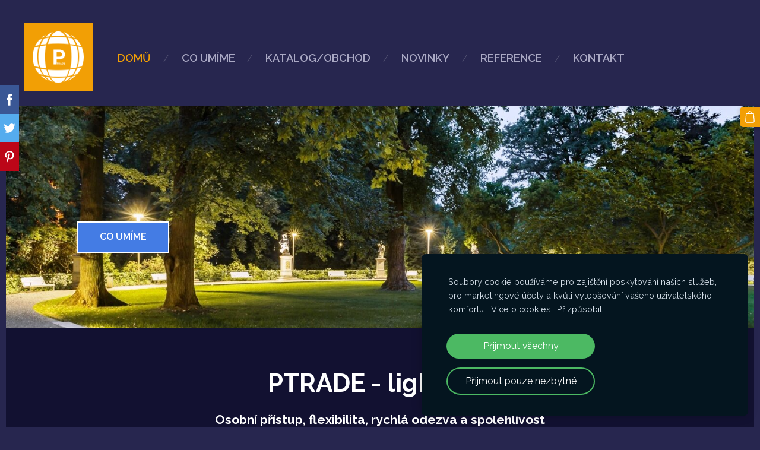

--- FILE ---
content_type: text/html; charset=UTF-8
request_url: https://www.ptrade-lighting.cz/
body_size: 6516
content:
<!doctype html>

<html lang="cs">

    <head>

        <title>PTRADE - lighting - Domů</title>


    <link rel="canonical" href="https://www.ptrade-lighting.cz/">




        <meta charset="utf-8" />
        <meta name="viewport" content="width=device-width,initial-scale=1.0,maximum-scale=1.0" />

                <link href="https://dss4hwpyv4qfp.cloudfront.net/designs/_shared/fonts/?family=Roboto+Condensed:300,300italic,400,400italic&subset=latin,latin-ext,cyrillic,hebrew" rel="stylesheet" type="text/css" />
        <link href="https://dss4hwpyv4qfp.cloudfront.net/designs/_shared/fonts/?family=Oswald:500,500italic|Lato:300italic,400,400italic,700" rel="stylesheet" type="text/css" />
        
        <link rel="stylesheet" href="https://dss4hwpyv4qfp.cloudfront.net/designs/_shared/css/layout-shared.css?v=2.568" type="text/css" />
        <link rel="stylesheet" href="https://dss4hwpyv4qfp.cloudfront.net/designs/_shared/css/legacy-v1.css?v=2.568" type="text/css" />
        <link rel="stylesheet" href="https://dss4hwpyv4qfp.cloudfront.net/designs/barber/css/layout.css?v=2.568" type="text/css" />
        <link rel="stylesheet" href="https://dss4hwpyv4qfp.cloudfront.net/designs/barber/css/editable.css?v=2.568" type="text/css" />
        <link rel="stylesheet" href="https://dss4hwpyv4qfp.cloudfront.net/designs/barber/css/animation.css?v=2.568" type="text/css" />

        <link href="/favicon.png?4" rel="shortcut icon">
<link href="/favicon.png?4" rel="apple-touch-icon">        
            <link rel="stylesheet" href="https://dss4hwpyv4qfp.cloudfront.net/libs/js/fancybox3/jquery.fancybox.min.css?v=2.568" type="text/css" />
                <script src="https://dss4hwpyv4qfp.cloudfront.net/libs/js/jquery/2.2.4/jquery.min.js" ></script>
            <script src="https://dss4hwpyv4qfp.cloudfront.net/libs/js/fancybox3/jquery.fancybox.min.js?v=2.568" defer></script>
            <script src="https://dss4hwpyv4qfp.cloudfront.net/libs/js/bannerplay/jquery.bannerplay.js?v=2.568" defer></script>
            <script src="https://dss4hwpyv4qfp.cloudfront.net/libs/js/responsivevideos/jquery.responsivevideos.js?v=2.568" defer></script>
            <script src="https://dss4hwpyv4qfp.cloudfront.net/designs/_shared/js/bookings.js?v=2.568" defer></script>
            <script src="https://dss4hwpyv4qfp.cloudfront.net/designs/_shared/js/designfx.js?v=2.568" defer></script>
            <script src="https://dss4hwpyv4qfp.cloudfront.net/libs/js/mozlive.js?v=2.568" ></script>
                <link rel="alternate" href="https://www.ptrade-lighting.cz/novinky/rss/" type="application/rss+xml" title="PTRADE - lighting - Novinky" />
        <script>var FRONTEND_CDN = 'https://dss4hwpyv4qfp.cloudfront.net';</script>


    
    
    <!-- Cookie bar -->
    <script src="https://dss4hwpyv4qfp.cloudfront.net/libs/js/cookiebar/cookiebar.js?v=2.568"></script>
    <script>
        $(document).ready(function() {
            cookieBar({
                theme: "dark",
                bannerPolicyLink: "",
                language: "cs",
                texts: []
            });
        });
    </script>
        

    <script src="https://dss4hwpyv4qfp.cloudfront.net/m/localize/menu/cs/?v=2.568" defer></script>
<script src="https://dss4hwpyv4qfp.cloudfront.net/m/localize/cart/cs/?v=2.568" defer></script>
<script src="https://dss4hwpyv4qfp.cloudfront.net/libs/js/component/cart.js?v=2.568" defer></script>
<script src="https://dss4hwpyv4qfp.cloudfront.net/libs/js/component/filter.js?v=2.568" defer></script>

            <script>
                var mozPageMozApi = {"language":"cs","page":"domu"}
            </script>
            


<script>
    function isSmallTouchDevice() {
        return (('ontouchstart' in window) && (window.matchMedia("(max-width: 750px), (max-height: 500px)").matches));
    }
    if (isSmallTouchDevice()) {
        document.documentElement.classList.add('mobile-header');
    }
</script>


    <!-- Global site tag (gtag.js) - Google Analytics -->
    <script async src="https://www.googletagmanager.com/gtag/js?id=G-RFNFHKCLM6"></script>
    <script>
        window.dataLayer = window.dataLayer || [];
        function gtag(){dataLayer.push(arguments);}
        gtag('js', new Date());
        if (window.mozCookieNotificationUsed) {
            gtag('consent', 'default', {
                'analytics_storage': window.mozAllowStatisticsCookies ? 'granted' : 'denied',
                'ad_storage': window.mozAllowMarketingCookies ? 'granted' : 'denied',
                'ad_user_data': window.mozAllowMarketingCookies ? 'granted' : 'denied',
                'ad_personalization': window.mozAllowMarketingCookies ? 'granted' : 'denied'
            });
        }
        gtag('config', 'G-RFNFHKCLM6');
    </script>

            <link href="https://fonts.googleapis.com/css?family=Raleway:400,400italic,600,700,700italic,800,800italic&subset=latin,latin-ext,cyrillic,hebrew" rel="stylesheet" type="text/css" />
            <style class="customizer">
                                                                            body { background-color :  #27264f  }
                                                                            #sidebar { border-color :  #27264f  }
                                                                            #submenu { border-color :  #27264f  }
                                                                                                                            #title .mz_wysiwyg { color :  #ffffff  }
                                                                                                                            #title .mz_wysiwyg { background-color :  #f29f05  }
                                                                                                                            #menu > ul > li > a, #languages li > a, #toptext .mz_wysiwyg * { color :  #aaa9c4  }
                                                                                                                            #menu > ul > li > a:hover, #menu > ul > li.selected > a, #languages li.selected > a, #languages li > a:hover { color :  #f29f05  }
                                                                                                                            #menu ul ul, #sidebar { background-color :  #4e4d78  }
                                                                            #submenu a { color :  #4e4d78  }
                                                                                                                            #menu ul ul li { border-color :  #ffffff  }
                                                                                                                            #menu ul ul li a:hover, #menu ul ul li.selected > a, .mz_recentposts ul li span, .mz_recentposts a:hover, .sidebox a, .sidebox.mz_editable a { color :  #f29f05  }
                                                                                                                            #menu ul ul li a, #sidebar .sidebox h2, .mz_recentposts a, .sidebox, .sidebox.mz_editable, .sidebox a:hover, .sidebox.mz_editable a:hover { color :  #ffffff  }
                                                                                                                            #submenu li:hover > a, #submenu li.selected > a { color :  #f29f05  }
                                                                                                                            a, .mz_editable a { color :  #200f8c  }
                                                                                                                            a:hover, .mz_editable a:hover { color :  #f29f05  }
                                                                                                                            .moze-form .moze-formbutton, .moze-button, .moze-button-large { background-color :  #f29f05  }
                                                                            .moze-button-large.btn-alt-light { border-color :  #f29f05  }
                                                                            .moze-button-large.btn-white, .moze-button.btn-alt, .moze-button-large.btn-alt { color :  #f29f05  }
                                                                                                                            .moze-form .moze-formbutton:hover, .moze-button:hover, .moze-button-large:hover { background-color :  #200f8c  }
                                                                            .moze-button-large.btn-alt-light:hover { border-color :  #200f8c  }
                                                                            .moze-button-large.btn-white:hover, .moze-button.btn-alt:hover, .moze-button-large.btn-alt:hover { color :  #200f8c  }
                                                                                                                            #bigbar-overlay { background-color :  rgba(39, 38, 79, 0.82)  }
                                                                                                                            .bigbar-h1 .mz_wysiwyg, .bigbar-h2 .mz_wysiwyg { color :  #f29f05  }
                                                                                                                            .mz_editable h1, .mz_editable h1.moze-megatitle, .mz_editable h1 a { color :  #141259  }
                                                                                                                            .mz_editable h2 { color :  #141259  }
                                                                                                                            .mz_editable h3 { color :  #141259  }
                                                                                                                            .section-bg-1 { background-color :  #f6f7f9  }
                                                                                                                            .section-bg-2 { background-color :  #f29f05  }
                                                                                                                            .section-bg-3 { background-color :  #121131  }
                                                                                                                            #bottom { background-color :  #121131  }
                                                                                                                            #bottom .mz_wysiwyg { color :  #e1e1e1  }
                                                                                                                            #bottom a { color :  #f29f05  }
                                                                            #bottom .mz_social a { fill :  #f29f05  }
                                                                                                                            #bottom a:hover { color :  #ffffff  }
                                                                                                                                                                                                                                                                                                                                                                                                                                                                        
        @media (forced-colors: active) {
            :root { --color-header :  Canvas  }
            :root { --color-title :  CanvasText  }
            :root { --color-menu-text :  LinkText  }
            :root { --color-menu-text-selected :  CanvasText  }
            :root { --color-menu-accent :  CanvasText  }
            :root { --color-submenu :  Canvas  }
            :root { --color-submenu-text :  LinkText  }
            :root { --color-submenu-text-selected :  CanvasText  }
            :root { --color-submenu-accent :  CanvasText  }
            :root { --color-link :  LinkText  }
            :root { --color-button :  ButtonFace  }
            :root { --color-button-text :  ButtonText  }
            :root { --color-button-hover :  ButtonFace  }
            :root { --color-button-text-hover :  ButtonText  }
            :root { --color-sidemenu-text :  LinkText  }
            :root { --color-sidemenu-text-hover :  CanvasText  }
            :root { --color-h1 :  CanvasText  }
            :root { --color-h2 :  CanvasText  }
            :root { --color-h3 :  CanvasText  }
            :root { --color-text :  CanvasText  }
            :root { --color-text-strong :  CanvasText  }
            :root { --color-price :  CanvasText  }
            :root { --color-text-highlight :  Canvas  }
            :root { --color-text-border :  CanvasText  }
            :root { --color-background :  Canvas  }
            :root { --color-section-bg-1 :  Canvas  }
            :root { --color-section-bg-2 :  Canvas  }
            :root { --color-section-bg-3 :  Canvas  }
            :root { --color-footer :  Canvas  }
            :root { --color-footer-text :  CanvasText  }
            :root { --color-footer-link :  LinkText  }
            :root { --color-footer-link-hover :  CanvasText  }
            :root { --color-text-1 :  CanvasText  }
            :root { --color-text-1-highlight :  Canvas  }
            :root { --color-text-1-button :  ButtonFace  }
            :root { --color-text-1-button-text :  ButtonText  }
        }

    </style>
    <style class="customizer-fonts">
                                                                                                                                                                                                                                                                                                                                                                                                                                                                                                                                                                                                                    body, .mz_editable {
                                                                                font-family : Raleway, Arial, Helvetica, sans-serif;
                                                                                                            font-weight : 400;
                                                                        }
                                                                                                                            #title .mz_wysiwyg {
                                                                                font-family : Raleway, Arial, Helvetica, sans-serif;
                                                                                                            font-weight : 800;
                                                                                                            font-style : normal;
                                                                        }
                                                                                                                            .mz_editable h1, .mz_editable h1.moze-megatitle {
                                                                                font-family : Raleway, Arial, Helvetica, sans-serif;
                                                                                                            font-weight : 800;
                                                                                                            letter-spacing : 0;
                                                                        }
                                                                                                                            .mz_editable h2, .sidebox h2 {
                                                                                font-family : Raleway, Arial, Helvetica, sans-serif;
                                                                                                            font-weight : 800;
                                                                                                            letter-spacing : 0;
                                                                        }
                                                                                                                            .mz_editable h3 {
                                                                                font-family : Raleway, Arial, Helvetica, sans-serif;
                                                                                                            font-weight : 800;
                                                                                                            letter-spacing : 0;
                                                                        }
                                                                                                                            .bigbar-h1 .mz_wysiwyg {
                                                                                font-family : Raleway, Arial, Helvetica, sans-serif;
                                                                                                            font-weight : 800;
                                                                                                            font-style : normal;
                                                                                                            letter-spacing : 0;
                                                                        }
                                                        @media screen and (max-width: 750px) {                     .bigbar-h1 .mz_wysiwyg {
                                                                                font-family : Raleway, Arial, Helvetica, sans-serif;
                                                                                                            font-weight : 800;
                                                                                                            font-style : normal;
                                                                                                            letter-spacing : 0;
                                                                        }
                     }                                                                                                         .bigbar-h2 .mz_wysiwyg {
                                                                                font-family : Raleway, Arial, Helvetica, sans-serif;
                                                                        }
                                                                                                                            .moze-form input, .moze-form select, .moze-form textarea {
                                                                                font-family : Raleway, Arial, Helvetica, sans-serif;
                                                                        }
                                                                                                                            .moze-button, .moze-button-large, .moze-form .moze-formbutton {
                                                                                font-family : Raleway, Arial, Helvetica, sans-serif;
                                                                                                            font-weight : 600;
                                                                                                            letter-spacing : 0;
                                                                        }
                                                                                                                            .mz_editable .moze-blockquote {
                                                                                font-style : italic;
                                                                        }
                                                                                                                            .mz_editable .moze-code {
                                                                                font-family : 'Courier New', Courier, monospace;
                                                                        }
                                                                                                                            #menu ul li a {
                                                                                font-family : Raleway, Arial, Helvetica, sans-serif;
                                                                                                            text-transform : none;
                                                                        }
                                                        @media screen and (max-width: 750px) {                     #menu > ul > li > a {
                                                                                font-family : Raleway, Arial, Helvetica, sans-serif;
                                                                                                            text-transform : none;
                                                                        }
                     }                                                                                                         #menu > ul > li > a {
                                                                                font-family : Raleway, Arial, Helvetica, sans-serif;
                                                                                                            font-weight : 600;
                                                                                                            letter-spacing : 0;
                                                                                                            text-transform : uppercase;
                                                                        }
                                                                                                                            #languages li > a {
                                                                                font-family : Raleway, Arial, Helvetica, sans-serif;
                                                                        }
                                                                                                                            #footmenu a {
                                                                                font-family : Raleway, Arial, Helvetica, sans-serif;
                                                                                                            font-weight : 600;
                                                                                                            letter-spacing : 0;
                                                                        }
                                                                                                                                                                </style>

    

    


        <script src="https://dss4hwpyv4qfp.cloudfront.net/designs/_shared/js/legacy-v1.js?v=2.568"></script>

    </head>

    <body class="design-boxed header-menu-begin    footer-classic                                    " lang="cs">

        
                <header id="top">
    <div id="header">
        <a id="skip-link" href="javascript:;" tabindex="1">Přeskočit na hlavní obsah</a>
        <div id="header-side">
            <div id="shopicons">
                                                <button class="menu-icon shopbar-cart" href="javascript:;" title="Košík" aria-label="Košík" aria-haspopup="dialog"><svg xmlns="http://www.w3.org/2000/svg"></svg><span class="moze-value-bubble"></span></button>
                                <button class="menu-icon shopbar-account" style="display: none" href="javascript:;" title="My account" aria-label="My account" aria-haspopup="dialog"><svg xmlns="http://www.w3.org/2000/svg"></svg></button>
            </div>
            <div id="toolicons">

            </div>
            
                    </div>
        <div id="header-main">
            <div id="title">
                                    <a href="/"><div class="mz_component mz_wysiwyg mz_editable">    <div class="moze-wysiwyg-editor" >
                    <img src="https://site-490796.mozfiles.com/files/490796/PTRADE_-_LOGO.png?1645022013" style="width: 86px;">
            </div>
</div></a>
                            </div>
                            <div id="toptext" style="display: none">
                    <div  class="mz_component mz_wysiwyg mz_editable">    <div class="moze-wysiwyg-editor" >
            </div>
</div>
                </div>
                                        <div  class="mz_component mz_menu" id="menu" aria-label="Hlavní menu">
            <ul role="menu">
                <li class="selected" role="none"><a href="/"  role="menuitem"  aria-current="true">Domů</a>
                                    </li>
                        <li role="none"><a href="/sluzby/"  role="menuitem" >Co umíme</a>
                                    </li>
                        <li role="none"><a href="/katalog/"  role="menuitem" >Katalog/Obchod</a>
                                    </li>
                        <li role="none"><a href="/novinky/"  role="menuitem" >Novinky</a>
                                    </li>
                        <li role="none"><a href="/o-nas/"  role="menuitem" >Reference</a>
                                    </li>
                        <li role="none"><a href="/kontakt/"  role="menuitem" aria-haspopup="true">Kontakt</a>
                        <ul role="menu">
                <li role="none"><a href="/kontakt/vseobecne-obchodni-podminky/"  role="menuitem" >Všeobecné obchodní podmínky</a>
                                    </li>
                        <li role="none"><a href="/kontakt/gdpr/"  role="menuitem" >GDPR</a>
                                    </li>
                        <li role="none"><a href="/kontakt/formular-odstoupeni-od-kupni-smlouvy/"  role="menuitem" >Formulář odstoupení od kupní smlouvy</a>
                                </li></ul>
                    </li></ul>
            
</div>
                    </div>

        <button id="languages-opener" aria-label="Výběr jazyka" class="mobile-menu-opener clearbutton"><svg xmlns="http://www.w3.org/2000/svg"></svg></button>
        <button id="menu-opener" aria-label="Hlavní menu" class="mobile-menu-opener clearbutton"><svg xmlns="http://www.w3.org/2000/svg"></svg></button>

    </div>
    </header>
        <div id="wrap">

                                        <div id="main">


    
        
    <main class="mz_component mz_grid" data-cid="10515871" data-pid="2433117">


    
                                                                <div class=
    "
    section section-customizable section-bigimg
    section-align-left
    section-text-color-1
    section-height-m
    section-width-m
    section-nobox        "

    data-row-id="9744074"
    data-row-slice="banner"
    data-row-slice-variant="banner-text-left"
    data-transparent-text-box="1">

    

    <div class="container">
        <div class="textbox ">
            <div  class="mz_component mz_wysiwyg mz_editable">    <div class="moze-wysiwyg-editor" >
                    <h3><br></h3>
            </div>
</div>
            <div  class="mz_component mz_inlinebuttons mz_editable"><div class="moze-wysiwyg-editor ">
                        <a
                class="moze-button-large btn-alt-dark"
                href="/sluzby/"
                target="_self"                                            >​CO UMÍME​</a>
                        </div></div>
        </div>
    </div>

    <div
        class="section-bigimg-container "
        data-inlinepicture-url-target="86430760" style="background-image: url('https://site-490796.mozfiles.com/files/490796/inlinepictures/medium/Mercandinovy%20sady.jpg'); background-position: 52% 35%;"
    ></div>

            <div class="section-bigimg-colorizer section-bg-3" style="opacity: 0; display: block"></div>
    
</div>                                                                        <div class="section section-customizable section-bg-3 section-text-color-1 section-height-s section-width-l"
     data-row-id="1085510"
     data-row-slice="text"
     data-row-slice-variant="text-1x4-title">

    <!-- slice-text -->

    <div class="container">

        <!-- Header -->

                    <div class="gridrow section-header" >
                <div class="column-12-12">
                    <div  class="mz_component mz_wysiwyg mz_editable">    <div class="moze-wysiwyg-editor" >
                    <h1 class="moze-center">
</h1><h1 style="overflow-wrap: break-word;"><div class="moze-center"><b>PTRADE - lighting&nbsp;&nbsp;</b></div><p class="moze-center"><b style="font-size: 1.31rem; color: var(--color-text-1, #FFFFFF); letter-spacing: 0px;">Osobní přístup, flexibilita, rychlá odezva a spolehlivost</b><br></p></h1><h3 class="moze-center"><b><img style="text-align: center;"></b></h3><h3 class="moze-center"><b><u>Více než 25 let zkušeností v oboru</u></b></h3>
            </div>
</div>
                </div>
            </div>
        
        <!-- Content -->

                                                        <div class="gridrow section-content" >
                                                                                    <div class="column-3-12" >
                                    <div  class="mz_component mz_wysiwyg mz_editable">    <div class="moze-wysiwyg-editor" >
                    <h3 class="moze-center">LED&nbsp; osvětlení&nbsp;</h3><p class="moze-center"><span class="moze-important"><b>Moderní, úsporná LED svítidla pro Vaše projekty veřejného osvětlení,osvětlení parků, náměstí, památkových objektů, osvětlení pro&nbsp;parkoviště, hřiště a cyklostezky.&nbsp;</b></span></p>
            </div>
</div>
                                </div>
                                                                                                                <div class="column-3-12" >
                                    <div  class="mz_component mz_wysiwyg mz_editable">    <div class="moze-wysiwyg-editor" >
                    <h3 class="moze-center">Hotely, divadla, něco speciálního ?&nbsp;</h3><p class="moze-center"><span class="moze-important"><b>Jsme malí, ale šikovní,&nbsp; najdeme pro Vás přesně to, co potřebujete&nbsp; pro svůj projekt.&nbsp;&nbsp;Svítidla dovedeme upravit dle vašich požadavků, ať&nbsp; již se jedná o&nbsp; hotel, restauraci, muzeum či rodinný dům.&nbsp;&nbsp;Doprava k Vám je samozřejmostí.&nbsp; &nbsp;</b></span></p>
            </div>
</div>
                                </div>
                                                                                                                <div class="column-3-12" >
                                    <div  class="mz_component mz_wysiwyg mz_editable">    <div class="moze-wysiwyg-editor" >
                    <h3 class="moze-center">Proč právě NÁS ?</h3><p class="moze-center"><b>Vaše spokojenost je pro nás prioritou. Slíbíme Vám jen to, co je možné a to co Vám slíbíme dodržíme.&nbsp; Spolehlivost a kvalita je pro nás zásadní.</b></p>
            </div>
</div>
                                </div>
                                                                                                                <div class="column-3-12" >
                                    <div  class="mz_component mz_wysiwyg mz_editable">    <div class="moze-wysiwyg-editor" >
                    <b><h3 class="moze-center">NEJSME JEN PRODEJCI</h3></b><b><h3 class="moze-center"><span class="moze-tiny"><b>Komunikace se zákazníkem je základem dobrého výsledku. Pomůžeme Vám realizovat Vaši představu osvětlení, od návrhu až po dodání.&nbsp; Na odpověď u nás nečekáte týden, reagujeme obratem .</b></span></h3></b>
            </div>
</div>
                                </div>
                                                                        </div>
                                                                                                                        
        <!-- Footer -->

        
    </div>
</div>                                                                        <div class="section section-customizable section-video section-bg-2 section-text-color-1 section-height-s section-width-m"
     data-row-id="10544605"
     data-row-slice="video"
     data-row-slice-variant="video-left">

    <!-- slice-video -->

    <div class="container">

        
        
            <div class="gridrow center-horizontally">
                <div class="column-6-12">
                    <figure  class="mz_component mz_inlinevideobox" data-cid="97215338" data-name="03494acedbf4c7f06f0a5c3405cb7914_video_1">
    <iframe src="https://www.youtube.com/embed/kAHdPbOTlRY" title="Video player" allow="accelerometer; autoplay; clipboard-write; encrypted-media; gyroscope; picture-in-picture" frameborder="0" allowfullscreen></iframe>
</figure>
                </div>
                <div class="column-6-12">
                    <div  class="mz_component mz_wysiwyg mz_editable">    <div class="moze-wysiwyg-editor" >
                    <h3><span class="moze-huge"><b>Věříme, že vždy jde udělat víc.</b></span><span class="moze-large" style="font-weight: bold;">&nbsp;</span></h3><p><b>Víc pro budoucnost naší planety, naší země, našich dětí, přírody kolem nás.&nbsp;Svítidla pro veřejné osvětlení, osvětlení památek, parků, cyklostezek, tam všude je možné zlepšit stávající situaci.&nbsp;</b></p><p><b><span class="moze-important moze-gigantic">Pro veřejné osvětlení nabízíme pouze svítidla s teplou barvou světla do 2700 K, která jsou vhodná pro snížení světelného smogu a zachování temné oblohy.</span></b></p>
            </div>
</div>
                    
                </div>
            </div>

        
        
    </div>

</div>            
    
    </main>

    
    <div  class="mz_component mz_catalogcart mz_catalogsidecart" data-name="maincatalogcartside" data-type="catalogcartside" data-page-type="2" data-catalog-layout="reverse" data-cart-id=""><div id="shopbar">
    <button id="shopbar-search" class="shopbar-search" aria-label="Hledat"  aria-haspopup="dialog">
        <svg xmlns="http://www.w3.org/2000/svg"></svg>
        <div class="separator"></div>
    </button>
        <button id="shopbar-cart" class="shopbar-cart" aria-label="Košík" aria-haspopup="dialog">
        <svg xmlns="http://www.w3.org/2000/svg"></svg>
        <span>0</span>
    </button>
    </div>


<div id="shopbar-sidecart" class="sliding-panel" role="dialog" aria-labelledby="cat-sidecart-heading">
    <div class="sliding-panel-header">
        <div class="mz_editable">         <h2 id="cat-sidecart-heading">Košík</h2>
        </div>
        <button id="shopbar-sidecart-close" class="sliding-panel-close" aria-label="Zavřít">
            <svg xmlns="http://www.w3.org/2000/svg"></svg>
        </button>
    </div>
    <div id="shopbar-sidecart-base" class="sliding-panel-body">
        
<p>Košík je prázdný.</p>


    </div>
</div>



<div id="cat-search-panel" style="display: none" role="dialog">
    <form id="shopbar-searchform" action="/katalog/" class="moze-catalog-searchbox-sideform moze-form" method="post" role="search">
        <input aria-label="Hledat" class="search-query" type="text" value="" placeholder="Hledat">
        <button class="search-btn" aria-label="Hledat"></button>
        <button class="close-btn" aria-label="Zavřít"><svg xmlns="http://www.w3.org/2000/svg"></svg></button>
    </form>
</div>

<script>
    $(document).ready(function() {
        initShopWidget();
        initShopSidecart();
    });
</script></div>


    </div>

        </div>

        <div class="ico-simple">
                <footer id="bottom" class="mz_footer">
        
        <div id="footer">
            <div id="foottext">
                <div  class="mz_component mz_wysiwyg mz_editable">    <div class="moze-wysiwyg-editor" >
                    <div class="moze-center"><b>&nbsp; &nbsp; &nbsp; &nbsp;&nbsp;&nbsp; &nbsp;Telefon: 776 164 710&nbsp; &nbsp; &nbsp; &nbsp; &nbsp; &nbsp; &nbsp; &nbsp; &nbsp; <img src="https://site-490796.mozfiles.com/files/490796/unnamed.png?1674739281" style="width: 32px;">&nbsp;&nbsp;</b><b><a href="/cdn-cgi/l/email-protection" class="__cf_email__" data-cfemail="d1a1a5a3b0b5b491a1a5a3b0b5b4fcbdb8b6b9a5b8bfb6ffb2ab">[email&#160;protected]</a>&nbsp; &nbsp; &nbsp; &nbsp; &nbsp; &nbsp; &nbsp; &nbsp; &nbsp; &nbsp; &nbsp;&nbsp;</b></div>
            </div>
</div>
            </div>
            <div id="social" >
                <div  class="mz_component mz_social">
        <a class="facebook icon-facebook" title="Facebook" href="https://fb.me/svetloprovas" target="_blank"></a>                        
</div>
            </div>
        </div>
    </footer>

        </div>

        
    


    <script data-cfasync="false" src="/cdn-cgi/scripts/5c5dd728/cloudflare-static/email-decode.min.js"></script><script>
        $(document).ready(function(){
            $(".mz_wysiwyg").responsiveVideos();
        });
    </script>


        <link href="https://dss4hwpyv4qfp.cloudfront.net/apps/addons/sharebuttons/script/jquery.sharebuttons.css?v=2.568" rel="stylesheet" type="text/css">
        <script src="https://dss4hwpyv4qfp.cloudfront.net/apps/addons/sharebuttons/script/jquery.sharebuttons.js?v=2.568"></script>
        <script>
            $(document).ready(function() { 
                $("body").shareButtons({
                    showFacebook: true,
                    showTwitter: true,
                    showPinterest: true,
                    showGplus: false,
                    showDraugiem: false,
                    showVkontakte: false,
                    language: "en",
                }); 
            });
        </script>
        


    <script defer src="https://static.cloudflareinsights.com/beacon.min.js/vcd15cbe7772f49c399c6a5babf22c1241717689176015" integrity="sha512-ZpsOmlRQV6y907TI0dKBHq9Md29nnaEIPlkf84rnaERnq6zvWvPUqr2ft8M1aS28oN72PdrCzSjY4U6VaAw1EQ==" data-cf-beacon='{"version":"2024.11.0","token":"3ef934d3e720475a822f719b25cf58ac","r":1,"server_timing":{"name":{"cfCacheStatus":true,"cfEdge":true,"cfExtPri":true,"cfL4":true,"cfOrigin":true,"cfSpeedBrain":true},"location_startswith":null}}' crossorigin="anonymous"></script>
</body>

</html>

--- FILE ---
content_type: text/css
request_url: https://dss4hwpyv4qfp.cloudfront.net/designs/barber/css/layout.css?v=2.568
body_size: 1535
content:
/*** layout ***/

body {
    background-color: #1A1B1D;
}

/* grid begin */

#top {
    background-color: transparent;
}

#header {
    padding-top: 27px;
    padding-bottom: 10px;
}

.section-banner .container {
    padding: 0px !important;
}

.section:not([class*=.section-bg-]) {
    background-color: #FFFFFF;
}

/* grid end */

#title {
    margin: 11px 0px 11px 0px;
}

#title .mz_wysiwyg {
    font-family: Oswald, 'Roboto Condensed', Arial, Helvetica, sans-serif;
    font-size: 2.25rem;
    color: #121212;
    width: auto;
    font-weight: 500;
    letter-spacing: -0.02em;
    line-height: 1;
    background-color: #FFFFFF;
    padding: 15px;
}

#toptext .mz_wysiwyg * {
    color: #D0CAC8;
    font-size: 1.2rem;
}

#bottom {
    background-color: #333333;
    margin: 12px auto;
    box-sizing: border-box !important;
}

#bottom .mz_wysiwyg {
    color: #D5A353;
}

#bottom a {
    color: #FFFFFF;
}

#bottom .mz_social a {
    fill: #D5A353;
}

#bottom a:hover {
    color: #ADADAD;
}

/* section colors */

.section, .section-bg-none {
    background-color: #FFFFFF;
}

.section-bg-1 {
    background-color: #f6f7f9;
}

.section-bg-2 {
    background-color: #d5a353;
}

.section-bg-3 {
    background-color: #333333;
}

/* language select */

.header-menu-down #header-side,
.header-menu-begin .menu-wrapped #header-side,
.header-menu-end .menu-wrapped #header-side {
    margin-top: 27px;
}

#languages li > a {
    font-family: 'Roboto Condensed', Arial, Helvetica, sans-serif;
    font-size: 14px;
    color: #898989;
}

#languages li.selected > a,
#languages li > a:hover {
    color: #FFFFFF;
}

/* menu */

#menu ul {
    color: rgba(255, 255, 255, 0.2);
}

#menu ul li a {
    font-family: Lato, Arial, Helvetica, sans-serif;
    text-decoration: none;
    border-bottom: 1px solid transparent;
    border-top: 1px solid transparent;
    font-weight: 400;
}

/* top level menu items */

#menu > ul > li > a {
    margin: 2px 0px 2px 0px;
    color: #D0CAC8;
    text-transform: uppercase;
    font-size: 1.13rem;
    letter-spacing: 1px;
    padding: 0.50rem 1.06rem 0.50rem 1.06rem;
}

#menu > ul > li:after {
    content: "/";
}

#menu > ul > li:last-child:after {
    display: none !important;
}

/* top level menu items (hovered) */

/* top level menu links (hovered) */

#menu > ul > li > a:hover, #menu > ul > li.selected > a {
    color: #D5A353;
}

/*#menu ul li:first-child a {
    padding-left: 0px;
}
.mz_rtl #menu ul li:first-child a {
    padding-left: 15px;
    padding-right: 0px;
}*/

#menu ul ul {
    background-color: #D5A353;
    box-shadow: 2px 2px 4px rgba(0, 0, 0, 0.1);
    padding: 0px 13px;
}

#menu ul ul li {
    border: 0;
    border-bottom: 1px solid;
    border-color: #E5C694;
}

#menu ul ul li:last-child {
    border-bottom: none;
}

#menu ul ul li a {
    font-size: 0.94rem;
    padding: 15px 0px;
    color: #FFFFFF;
}

#menu ul ul li a:hover, #menu ul ul li.selected > a {
    color: #EFDCBD;
}

/* menu */

@media screen and (max-width: 750px) {
    
    #menu > ul > li:after {
        content: "";
    }

    #menu ul li a {
        padding: 8px 15px 8px 15px !important;
    }
}

#menu {
    margin: 15px 0px;
    margin-left: -1.06rem;
    margin-right: -1.06rem;
}

/* submenu */

#submenubox {
    background-color: #FFFFFF;
}

#submenu {
    border-bottom: 12px solid #222222;
}

#submenu li {
    color: #EEEEEE;
}

#submenu li:after {
    content: "/";
}

#submenu li:last-child:after {
    content: "";
    content: none;
}

#submenu a {
    font-weight: 300;
    color: #D5A353;
    border-radius: 3px;
    text-transform: uppercase
}

#submenu li.selected > a,
#submenu li:hover > a {
    color: #333333
}

/* special boxes - bigbar */

#bigbar {
    position: relative;
}

#bigbar div.moze-banner {
    background-position: center center;
    background-size: cover;
}

.bigbar-overlay-container {
    position: relative;
    min-height: 393px;
    padding: 0 40px;
}

.bigbar-overlay-container[class*="overlay-align-"] {
    padding: 40px;
}

.bigbar-overlay-container.overlay-with-buttons {
    padding: 50px;
}

#bigbar-overlay {
    background-color: rgba(18, 18, 18, 0.7);
}
.mz_rtl #bigbar-overlay {
    left: auto;
    right: 40px;
}

.bigbar-h1 .mz_wysiwyg {
    font-family: Oswald, 'Roboto Condensed', Arial, Helvetica, sans-serif;
    font-size: 2.7rem;
    color: #D5A353;
    letter-spacing: -0.02em;
    font-weight: 500;
    text-transform: uppercase
}
.bigbar-h2 .mz_wysiwyg {
    font-family: Lato, Arial, Helvetica, sans-serif;
    color: #D5A353;
    letter-spacing: 0.02em;
}

#bigbar .mz_editable h1 {
    margin: 0px;
    color: #FFFFFF;
}
#bigbar .mz_editable p {
    color: #FFFFFF;
}

/* special boxes - sidebar */

#sidebar {
    padding: 36px !important;
    background-color: #D5A353;
}

#sidebar, .mz_rtl .sidebar-reverse #sidebar {
    margin: -40px -40px -40px 40px;
    border-left: 12px solid #222222;
    border-right: none;
}
.mz_rtl #sidebar, .sidebar-reverse #sidebar {
    margin: -40px 40px -40px -40px;
    border-left: none;
    border-right: 12px solid #222222;
}

.sidebox {
    margin-bottom: 20px;
}

.sidebox, .sidebox.mz_editable {
    color: #FFFFFF;
}

.sidebox:last-child {
    margin-bottom: 0px;
}

@media screen and (max-width: 1024px) {

    html {
        font-size: 14px;
    }

}

@media screen and (max-width: 750px) {

    #bigbar-overlay {
        padding: 10px;
    }

    #sidebar, .sidebar-reverse #sidebar {
        border-left: none !important;
        border-right: none !important;
        margin: -20px -20px 20px -20px;
        padding: 20px !important;
    }

    .mobile-header #sidebar {
        margin: 20px -20px -20px -20px;
    }

    #header, #bottom, .container {
        padding-left: 20px;
        padding-right: 20px;
    }

    #bottom {
        margin: 0px;
    }

    #submenu li:after {
        content: "";
    }

    #menu {
        margin: 0px 0px 10px 0px;
    }

    #menu > ul > li > a {
        padding: 7px 14px 7px 14px !important;
        margin: 2px 0px 2px 0px;
        font-size: 16px;
    }

    .bigbar-h1 .mz_wysiwyg {
        font-size: 2rem;
    }

    .bigbar-overlay-container {
        padding: 0;
    }

    .bigbar-overlay-container[class*="overlay-align-"] {
        padding: 20px;
    }

    #bigbar-overlay {
        padding: 20px;
        width: 100%;
    }

    #bigbar-overlay, .mz_rtl #bigbar-overlay {
        width: auto;
        bottom: 0px;
        left: 0px;
        right: 0px;
        top: auto;
    }

    #bigbar br {
        display: none;
    }
}